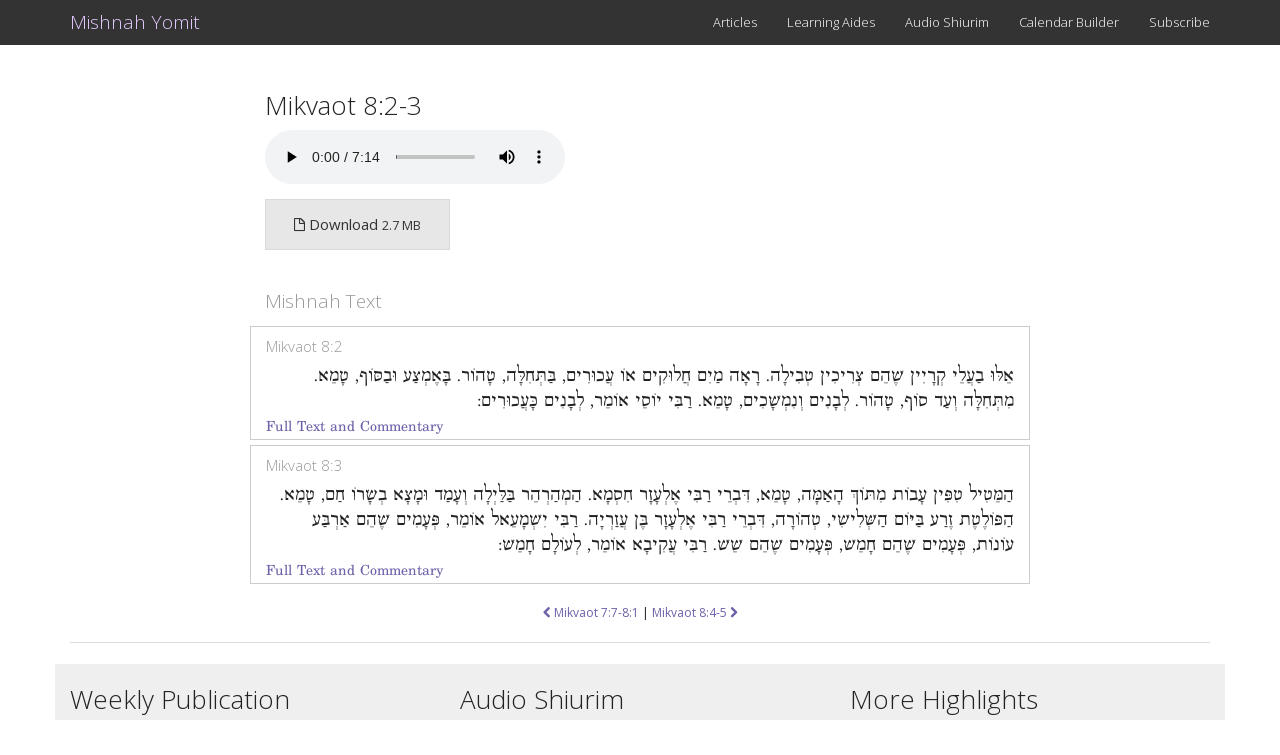

--- FILE ---
content_type: text/html; charset=utf-8
request_url: https://www.mishnahyomit.com/shiurim/listen/Mikvaot%208:2-3
body_size: 2073
content:
<!DOCTYPE html>
<html>
<head>
<link rel="stylesheet" href="/stylesheets/bootstrap.css">
<link href="//netdna.bootstrapcdn.com/font-awesome/4.0.3/css/font-awesome.css" rel="stylesheet">
<link href="//cdnjs.cloudflare.com/ajax/libs/bootstrap-datepicker/1.6.4/css/bootstrap-datepicker.min.css" rel="stylesheet">

<meta http-equiv="X-UA-Compatible" content="IE=edge">
<meta name="viewport" content="width=device-width, initial-scale=1.0">
<meta name="description" content="MishnahYomit.com hosts a weekly publication complementing the learning of people studying Mishnah Yomit. It includes articles, revision questions and learning aids.">
<meta name="keywords" CONTENT="mishnah yomit, mishnah yomi, mishnah yomis, mishnayot, mishnayos">


<!-- Google tag (gtag.js) -->
<script async src="https://www.googletagmanager.com/gtag/js?id=G-KLPWZLMCGZ"></script>
<script>
  window.dataLayer = window.dataLayer || [];
  function gtag(){dataLayer.push(arguments);}
  gtag('js', new Date());

  gtag('config', 'G-KLPWZLMCGZ');
</script>


<title>Mishnah Yomit  | Mikvaot 8:2-3</title>

<style>
body {
  padding-top: 70px;
}
</style>
</head>
<body>
<div class="navbar navbar-default navbar-fixed-top" role="navigation">
  <div class="container">
    <div class="navbar-header">
      <button type="button" class="navbar-toggle" data-toggle="collapse" data-target=".navbar-collapse">
        <span class="sr-only">Toggle navigation</span>
        <span class="icon-bar"></span>
        <span class="icon-bar"></span>
        <span class="icon-bar"></span>
      </button>
      <a class="navbar-brand" href="/">Mishnah Yomit</a>
    </div>
    <div class="navbar-collapse collapse">
      <ul class="nav navbar-nav navbar-right">
        <li ><a href="/articles">Articles</a></li>
        <li ><a href="/aides">Learning Aides</a></li>
        <li ><a href="/shiurim">Audio Shiurim</a></li>
        <li ><a href="/calendar">Calendar Builder</a></li>
        <li ><a href="/subscribe">Subscribe</a></li>
        
      </ul>
    </div><!--/.nav-collapse -->
  </div>
</div>


<div class="container">
  
  


<!-- Main component for a primary marketing message or call to action -->
<div class="container-smaller">
  <h3>Mikvaot 8:2-3</h3>
  <p>
  <audio id="player" controls="controls" id="player"><source src="https://d1qe4utlcyprt0.cloudfront.net/audios/Mikvaot_8_2-3.m4a" type="audio/mp4"></audio>
  </p>
  <div class="btn btn-default" id="download"><i class="fa fa-file-o"></i> Download <small>2.7 MB</small></div>

  <div id="source" style="font-family: shofar; font-size: 18px"></div>

  <p style="margin-top: 20px; font-size:12px; text-align:center;">
  
  <a href="/shiurim/listen/Mikvaot 7:7-8:1" ><i class="fa fa-chevron-left"></i> Mikvaot 7:7-8:1</a>
  

  
  <span> | </span>
  

  
  <a href="/shiurim/listen/Mikvaot 8:4-5" > Mikvaot 8:4-5 <i class="fa fa-chevron-right"></i></a>
  
  </p>


  

  

  

</div>
<script src="https://code.jquery.com/jquery.js"></script>
<script>
$(function() {
  //analytics for "Play"
  var player = document.getElementById("player");
  var start_once = false
  player.onplay = function() {
    if(!start_once) {
      start_once = true;
      ga('send','event','shiur', 'play: Mikvaot 8:2-3');
    }
  };
  //analytics for "download"
  $("#download").click(function() {
      ga('send','event','shiur', 'download: Mikvaot 8:2-3');
      window.open('https://d1qe4utlcyprt0.cloudfront.net/audios/Mikvaot_8_2-3.m4a');
  });
})
$("#source").load( "/shiurim/text/Mikvaot%208:2-3", function( data ) {
  console.log(data)
})
</script>
<hr/>
<div class="row" style="background-color:#efefef;">
      <div class="col-md-4">
        <h3>Weekly Publication</h3>
        <p>Receive our publication with an in depth article and revision questions.</p>
        <p><a class="btn btn-primary" href="/subscribe" role="button">Subscribe Now &raquo;</a></p>
      </div>
      <div class="col-md-4">
        <h3>Audio Shiurim</h3>
        <p>Listen to the Mishnah Shiurim by Yisrael Bankier</p>
        <p><a class="btn btn-primary" href="/shiurim" role="button">Listen Now &raquo;</a></p>
     </div>
      <div class="col-md-4">
        <h3>More Highlights</h3>
        <p><a href="/learn">Full Mishnah Text and Commentaries</a></p>
        <p><a href="/learnAids/UDror%20Ken%20Lah.pdf">Kuntrus on Masechet Kinim</a></p>
        <p><a href="/learnAids/KITZUR%20A5%20Calendar%20-%205786.pdf">Kitzur Yomi Calendar (5786)</a></p>
        <p>
          <a href='https://apps.apple.com/us/app/mishnah-yomit/id1504229507?mt=8'>
            <img style="height:29px" alt='Get it on the App Store' src='/images/appstore.svg'/>
          </a>
          <a href='https://play.google.com/store/apps/details?id=mishnahyomit.app&pcampaignid=pcampaignidMKT-Other-global-all-co-prtnr-py-PartBadge-Mar2515-1'>
            <img style="height:42px" alt='Get it on Google Play' src='https://play.google.com/intl/en_us/badges/static/images/badges/en_badge_web_generic.png'/>
          </a>
        </p>
      </div>
    </div>
<div class="row" style="background-color: #dfdfdf; padding-top: 5px">
  <div class="col-md-12">
    <p class="text-center small">
      <a href="/">Mishnah Yomit</a> | <a href="https://yerushalmishiur.com">Yerushalmi Shiur</a> | <a href="https://parashasource.com">Parasha Source</a> 
    </p>
  </div>
</div>
</div> <!-- /container -->
<script src="https://code.jquery.com/jquery.js"></script>
<script src="//netdna.bootstrapcdn.com/bootstrap/3.0.3/js/bootstrap.min.js"></script>
</body>
</html>



--- FILE ---
content_type: text/html; charset=utf-8
request_url: https://www.mishnahyomit.com/shiurim/text/Mikvaot%208:2-3
body_size: 681
content:
<div class="row">
  <div class="col-xs-12">
    <h4 style="padding: 30px 0 5px;">Mishnah Text</h4>
  </div>
  <div class="col-xs-12" style="border: #ccc solid 0.5px;">
  <h5>Mikvaot 8:2</h5>
  
      <div style="direction: rtl;">אֵלּוּ בַעֲלֵי קְרָיִין שֶׁהֵם צְרִיכִין טְבִילָה. רָאָה מַיִם חֲלוּקִים אוֹ עֲכוּרִים, בַּתְּחִלָּה, טָהוֹר. בָּאֶמְצַע וּבַסּוֹף, טָמֵא. מִתְּחִלָּה וְעַד סוֹף, טָהוֹר. לְבָנִים וְנִמְשָׁכִים, טָמֵא. רַבִּי יוֹסֵי אוֹמֵר, לְבָנִים כָּעֲכוּרִים:  </div>
      <small><a href="https://www.mishnahyomit.com/learn/?t=56&p=8&m=2">Full Text and Commentary</a></small>
      
  </div>
  <div class="col-xs-12" style="border: #ccc solid 0.5px; margin-top: 5px">
  <h5>Mikvaot 8:3</h3>
  
      <div style="direction: rtl;">הַמֵּטִיל טִפִּין עָבוֹת מִתּוֹךְ הָאַמָּה, טָמֵא, דִּבְרֵי רַבִּי אֶלְעָזָר חִסְמָא. הַמְהַרְהֵר בַּלַּיְלָה וְעָמַד וּמָצָא בְשָׂרוֹ חַם, טָמֵא. הַפּוֹלֶטֶת זֶרַע בַּיּוֹם הַשְּׁלִישִׁי, טְהוֹרָה, דִּבְרֵי רַבִּי אֶלְעָזָר בֶּן עֲזַרְיָה. רַבִּי יִשְׁמָעֵאל אוֹמֵר, פְּעָמִים שֶׁהֵם אַרְבַּע עוֹנוֹת, פְּעָמִים שֶׁהֵם חָמֵשׁ, פְּעָמִים שֶׁהֵם שֵׁשׁ. רַבִּי עֲקִיבָא אוֹמֵר, לְעוֹלָם חָמֵשׁ:  </div>
      <small><a href="https://www.mishnahyomit.com/learn/?t=56&p=8&m=3">Full Text and Commentary</a></small>
      
  </div>
</div>
